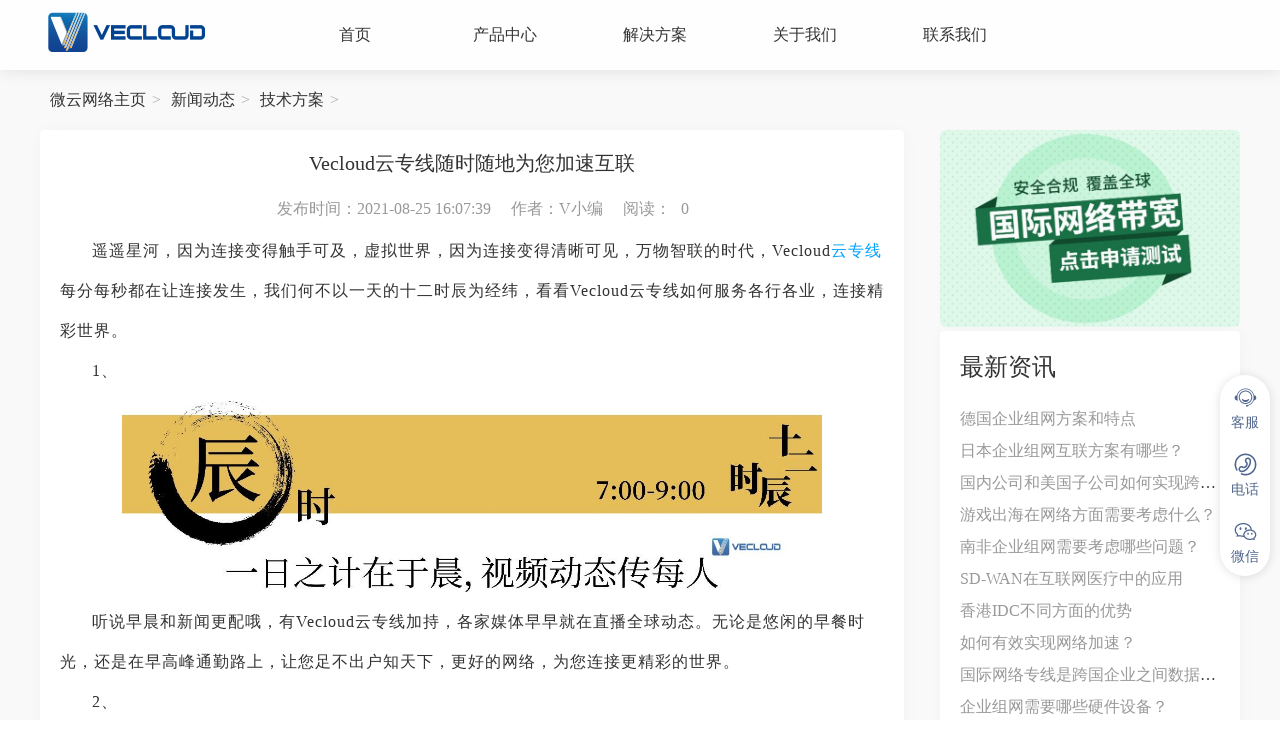

--- FILE ---
content_type: text/html; charset=UTF-8
request_url: http://www.vecloud.com.cn/zhishibaike/350.html
body_size: 7406
content:
<!DOCTYPE html>
<html lang="zh">
<head>
  <meta charset="UTF-8" /> 
  <meta name="renderer" content="webkit" /> 
  <meta name="force-rendering" content="webkit" /> 
  <meta http-equiv="X-UA-Compatible" content="IE=Edge,chrome=1" /> 
  <meta http-equiv="Cache-Control" content="no-transform" /> 
  <meta http-equiv="Cache-Control" content="no-siteapp" />
  <meta name="viewport" content="width=device-width,initial-scale=1.0,user-scalable=yes" />
  <title>Vecloud云专线随时随地为您加速互联-微云网络</title> 
  <meta name="keywords" content="云专线,加速互联"/>
  <meta name="description" content="遥遥星河，因为连接变得触手可及，虚拟世界，因为连接变得清晰可见，万物智联的时代，Vecloud云专线每分每秒都在让连接发生，我们何不以一天的十二时辰为经纬，看看Vecloud云专线"/> 
  <link rel="canonical" href="http://www.vecloud.com.cn/zhishibaike/350.html"/>
  <link rel="stylesheet" href="http://www.vecloud.com.cn/static/vecloud2023/web/css/style.css" />
  <link rel="stylesheet" href="http://www.vecloud.com.cn/static/vecloud2023/web/css/show.css" />
  <link rel="bookmark" href="http://www.vecloud.com.cn/favicon.ico">
  <script type="text/javascript" src="http://www.vecloud.com.cn/static/vecloud2023/web/scripts/jquery-1.11.3.min.js"></script>
  <script type="text/javascript" src="http://www.vecloud.com.cn/static/vecloud2023/web/scripts/nav.js"></script>
  <script type="text/javascript" src="http://www.vecloud.com.cn/static/vecloud2023/web/scripts/gotop.js"></script>
</head>
<body>
<script>
var _hmt = _hmt || [];
(function() {
  var hm = document.createElement("script");
  hm.src = "https://hm.baidu.com/hm.js?1c8c3409f83a38962a8253b4f133a304";
  var s = document.getElementsByTagName("script")[0]; 
  s.parentNode.insertBefore(hm, s);
})();
</script>

<!-53客服--->
<script>(function() {var _53code = document.createElement("script");_53code.src = "https://tb.53kf.com/code/code/606902fe7123b909201cdede15502f4b5/3";var s = document.getElementsByTagName("script")[0]; s.parentNode.insertBefore(_53code, s);})();</script>
<!-53客服--->

<!-51la统计--->
<script charset="UTF-8" id="LA_COLLECT" src="//sdk.51.la/js-sdk-pro.min.js"></script>
<script>LA.init({id:"K1r44qACX0tLPbei",ck:"K1r44qACX0tLPbei"})</script>
<!-51la统计--->

<!--头条推送-->
<script>
(function(){
var el = document.createElement("script");
el.src = "https://lf1-cdn-tos.bytegoofy.com/goofy/ttzz/push.js?4d51431e60447cac55c9d52b73f0aabc0a3071b62b385b76375037e554a9cb8cfd5c4a3974f9cd3eeb674bde712b4782cc4f323247d55c2ed2efd47b7c83521adc648ee828d46e7d3689a9c59fd080f6";
el.id = "ttzz";
var s = document.getElementsByTagName("script")[0];
s.parentNode.insertBefore(el, s);
})(window)
</script>
<!--头条推送-->	<nav>
		<div class="header">
			<div class="logo fl"><a href="http://www.vecloud.com.cn/"><img src="http://www.vecloud.com.cn/static/vecloud2023/web/img/logo.png " alt="微云网络" title="微云网络"></a></div>
			<div class="menu_pc fl">
				<ul>
					<li><a href="http://www.vecloud.com.cn/">首页</a></li>
										<li><a href="http://www.vecloud.com.cn/product/">产品中心</a>
						<div class="group">
							<ol>
																								<li><a href="http://www.vecloud.com.cn/mpls/" title="MPLS专线" target="_blank">MPLS专线</a></li>
																<li><a href="http://www.vecloud.com.cn/sdwan/" title="SD-WAN" target="_blank">SD-WAN</a></li>
																<li><a href="http://www.vecloud.com.cn/dc/" title="云专线" target="_blank">云专线</a></li>
																<li><a href="http://www.vecloud.com.cn/idc/" title="IDC机房" target="_blank">IDC机房</a></li>
								 
					  										</ol>
						</div>
					</li>
										<li><a href="http://www.vecloud.com.cn/solutions/">解决方案</a>
						<div class="group">
							<ol>
																								<li><a href="http://www.vecloud.com.cn/chain/" title="零售连锁" target="_blank">零售连锁</a></li>
																<li><a href="http://www.vecloud.com.cn/manufacture/" title="制造行业" target="_blank">制造行业</a></li>
																<li><a href="http://www.vecloud.com.cn/medical/" title="医疗行业" target="_blank">医疗行业</a></li>
								 
					  										</ol>
						</div>
					</li>
										<li><a href="http://www.vecloud.com.cn/about/">关于我们</a>
						<div class="group">
							<ol>
															</ol>
						</div>
					</li>
										<li><a href="http://www.vecloud.com.cn/contact/">联系我们</a>
						<div class="group">
							<ol>
															</ol>
						</div>
					</li>
									</ul>
			</div>
			<div class="menu_mobile">
				<ul>
					<li><a href="http://www.vecloud.com.cn/">首页</a></li>
										<li><a href="http://www.vecloud.com.cn/product/" title="产品中心">产品中心</a></li>
										<li><a href="http://www.vecloud.com.cn/solutions/" title="解决方案">解决方案</a></li>
										<li><a href="http://www.vecloud.com.cn/about/" title="关于我们">关于我们</a></li>
										<li><a href="http://www.vecloud.com.cn/contact/" title="联系我们">联系我们</a></li>
									</ul>
			</div>
			<button class="leftbtn fr"><span></span><span></span><span></span></button>
		</div>
	</nav>	<div class="content-container pdding4">
		<div class="bread w1200"><ul><li><a href="http://www.vecloud.com.cn/">微云网络主页</a></li><li> <a href="http://www.vecloud.com.cn/news/">新闻动态</a>  </li><li> <a href="http://www.vecloud.com.cn/js/">技术方案</a>  </li></ul></div>
		<div class="w1200">
		    <div class="article pdding4">
		      <div class="article_title">
		        <h1>Vecloud云专线随时随地为您加速互联</h1>
		        <p><span class="span_time">发布时间：2021-08-25 16:07:39</span><span class="span_writer">作者：V小编</span><span class="span_read">阅读：<span class="dr_show_hits_350">0</span><script type="text/javascript">var apiurl="/index.php?s=api&c=module&siteid=1&app=article"; $.ajax({ type: "GET", url:apiurl+"&m=hits&id=350", dataType: "jsonp", success: function(data){ if (data.code) { $(".dr_show_hits_350").html(data.msg); } else { dr_tips(0, data.msg); } } }); </script> </span></p>
		      </div>
		      <div class="article_con">
				<p>遥遥星河，因为连接变得触手可及，虚拟世界，因为连接变得清晰可见，万物智联的时代，Vecloud<a href="https://www.kd010.com/cloudlink/" target="_blank"><a href="https://www.kd010.com/cloudlink/" target="_blank">云专线</a></a>每分每秒都在让连接发生，我们何不以一天的十二时辰为经纬，看看Vecloud云专线如何服务各行各业，连接精彩世界。</p>

<p>1、</p>

<p><img src="/uploads/allimg/2108/1-210R5155355219.jpg" alt="Vecloud云专线随时随地为您加速互联"title="Vecloud云专线随时随地为您加速互联"></p>

<p>听说早晨和新闻更配哦，有Vecloud云专线加持，各家媒体早早就在直播全球动态。无论是悠闲的早餐时光，还是在早高峰通勤路上，让您足不出户知天下，更好的网络，为您连接更精彩的世界。</p>

<p>2、</p>

<p><img src="/uploads/allimg/2108/1-210R515543KU.jpg" alt="Vecloud云专线随时随地为您加速互联"title="Vecloud云专线随时随地为您加速互联"></p>

<p>到达办公室，开启新一天的全球商业PK赛，Vecloud云专线网络传输太给力了，海外公司也能跟国内所有分支机构，以及全球客户畅通无阻地互传资料，<a href="https://www.kd010.com/iepl/" target="_blank"><a href="https://www.kd010.com/iepl/" target="_blank">IEPL</a></a>、<a href="https://www.kd010.com/" target="_blank"><a href="https://www.kd010.com/" target="_blank">IPLC</a></a>，高效、安全、可靠，跨境传送核心机密数据妥妥的，更畅快的传输，为您连接更广阔的世界。</p>

<p>3、</p>

<p><img src="/uploads/allimg/2108/1-210R515544JU.jpg" alt="Vecloud云专线随时随地为您加速互联"title="Vecloud云专线随时随地为您加速互联"></p>

<p>金融市场一秒千亿，任何重要资讯都不能错过，时刻获取全球动态是决策的前提，Vecloud云专线互联网，凭借覆盖全球的骨干网络，为您提供安全优质的网络服务，让您轻松访问全球互联网内容，获取信息SO EASY，更给力的互联网，为您连接更多商机。</p>

<p>4、</p>

<p><img src="/uploads/allimg/2108/1-210R51554553T.jpg" alt="Vecloud云专线随时随地为您加速互联"title="Vecloud云专线随时随地为您加速互联"></p>

<p>下午是约见客户的绝佳时间，如何才能不为琐事缠身，专心发展核心业务呢，Vecloud云专线为您解忧，把信息技术工作交给我们，大大减少您的IT运维工作负担，让您专心致志发展核心业务，既可节流，还能开源，一举两得棒棒哒，更贴心的服务，为您连接更专业的舞台。</p>

<p>5、</p>

<p><img src="/uploads/allimg/2108/1-210R51555033O.jpg" alt="Vecloud云专线随时随地为您加速互联"title="Vecloud云专线随时随地为您加速互联"></p>

<p>下午三时，正是忙碌的时刻，负责Vecloud云专线云服务的每位技术人员，正忙着云数据咨询设计，和软件定制化开发，快速部署、精细运维，只为让每位客户体验安全高效的云服务，更高效的云服务，为您连接更智能的未来。</p>

<p>06、</p>

<p><img src="/uploads/allimg/2108/1-210R5155513314.jpg" alt="Vecloud云专线随时随地为您加速互联"title="Vecloud云专线随时随地为您加速互联"></p>

<p>天黑了，灯便亮了，智慧路灯照亮每个人的回家路，即使在晚高峰，道路也不拥堵，因为Vecloud云专线物联网服务，打造了智慧交通、智慧物流、智慧城市，更智能的物联网，为您连接更美好生活。</p>

<p>7、</p>

<p><img src="/uploads/allimg/2108/1-210R5155521G7.jpg" alt="Vecloud云专线随时随地为您加速互联"title="Vecloud云专线随时随地为您加速互联"></p>

<p>准备下班，不料有大事发生，这波猛料还得跟，Vecloud云专线为您解忧，加速来救场，为您提供页面加速、流媒体加速，文件下载加速、动态加速，一站式全球加速，助力内容出海，瞬间搞定，下班啦~更高效的网络，为您更快连接世界。</p>

<p>8、</p>

<p><img src="/uploads/allimg/2108/1-210R5155531625.jpg" alt="Vecloud云专线随时随地为您加速互联"title="Vecloud云专线随时随地为您加速互联"></p>

<p>跟进业务劳累了一整天，市场瞬息万变，需求随时更替，谁能为公司信息基建出力，Vecloud云专线数据<a href="https://www.kd010.com/jftg/" target="_blank"><a href="https://www.kd010.com/jftg/" target="_blank">机房托管</a></a>，为您提供电信级机房环境，迅速应对不断变化的企业需求，助您提高效率，降低成本，更智能的数据机房，连接更多样化的市场。</p>

<p>9、</p>

<p><img src="/uploads/allimg/2108/1-210R5155543A2.jpg" alt="Vecloud云专线随时随地为您加速互联"title="Vecloud云专线随时随地为您加速互联"></p>

<p>热闹的夜生活刚开始，全球信息也在快速传递，Vecloud云专线 A2P，提供全球行业短信云通信服务，让您通过短信随时与终端用户进行通信，我们用日复一日，夜复一夜的坚守，不断优化Vecloud云专线产品服务，在后台默默提供服务，用智能短信，为您连接更多可能。</p>

<p>10、</p>

<p><img src="/uploads/allimg/2108/1-210R515554c93.jpg" alt="Vecloud云专线随时随地为您加速互联"title="Vecloud云专线随时随地为您加速互联"></p>

<p>夜已深，数据中心人员还忙碌在一线，他们要密切关注监控系统，一旦有异常现象立刻进行紧急处理，不止是他们，Vecloud云专线多项服务也在持续作业中，保障每位客户的利益，更靠谱的数据，为您连接更安全的蓝海。</p>

<p>11、</p>

<p><img src="/uploads/allimg/2108/1-210R5155601N4.jpg" alt="Vecloud云专线随时随地为您加速互联"title="Vecloud云专线随时随地为您加速互联"></p>

<p>夜黑风高，是黑客出没的绝佳时机，Vecloud云专线防DDoS攻击，却不会给黑客任何机会，无论是白天还是深夜，防DDoS攻击24小时在线，及时告警，更严密的守护，为您连接更有保障的未来。</p>

<p>12、</p>

<p><img src="/uploads/allimg/2108/1-210R51556135J.jpg" alt="Vecloud云专线随时随地为您加速互联"title="Vecloud云专线随时随地为您加速互联"></p>

<p>凌晨五点，熟睡中来到梦中的智慧世界，5G、AR、VR、万物智联，世界无比美妙，智慧连接，正在改变世界，万物智联的美好世界不是梦，让智慧连接无处不在，是Vecloud云专线正在铸造的明天。</p>

<p>关于 Vecloud云专线</p>

<p>Vecloud云专线是vecloud的产品服务体系总称，以&ldquo;互联&rdquo;为理念，代表更智能的连接、更卓越的解决方案和更优质的产品体验。Vecloud云专线涵盖网络连接、语音与协同服务、云与数据中心服务、物联网服务、媒体与内容、安全与运营等服务板块，通过覆盖全球的网络资源和创新技术，为您打造专业的全球信息服务解决方案，致力为您的企业打造智慧连接、创造更多价值。一日的十二时辰，也是Vecloud云专线相伴的十二个时辰，金融、媒体、交通......各行各业都能看到Vecloud云专线的服务，12个时辰构成一天，365个一天串成一年，日复一日，Vecloud云专线秉持着&ldquo;智慧连接&rdquo;的理念，为客户、为社会，提供更极致的服务，创造更大的价值，未来，我们将与时俱进，致力成为您信赖的国际信息服务价值创造者，让每行每业的十二时辰，都有Vecloud云专线的服务在旁。Vecloud提供全球网络优化服务、<a href="https://www.kd010.com/mpls/" target="_blank"><a href="https://www.kd010.com/mpls/" target="_blank">MPLS专线</a></a>、<a href="https://www.kd010.com/sdwan/" target="_blank"><a href="https://www.kd010.com/sdwan/" target="_blank">SD-WAN</a></a><a href="https://www.kd010.com/cloudlink/" target="_blank"><a href="https://www.kd010.com/cloudlink/" target="_blank">企业组网</a></a>、<a href="https://www.kd010.com/iplc/" target="_blank"><a href="https://www.kd010.com/iplc/" target="_blank">IPLC专线</a></a>等<a href="https://www.kd010.com/" target="_blank"><a href="https://www.kd010.com/" target="_blank">海外专线</a></a>业务，感兴趣的可以直接联系我们客服咨询。</p>
		      </div>
		      <div class="article_blame">
		      	<p>免责声明：本站发布的内容（图片、视频和文字）以原创、转载和分享为主，文章观点不代表本网站立场，如果涉及侵权请联系站长邮箱：shawn.lee@vecloud.com进行举报，并提供相关证据，一经查实，将立刻删除涉嫌侵权内容。</p>
		      	<p>标题：Vecloud云专线随时随地为您加速互联</p>
		      	<p>TAG标签：<a href="/tags/65.html" target="_blank">云专线</a></p>
		      	<p>地址：http://www.vecloud.com.cn/zhishibaike/350.html</p>
		      </div>
		      <div class="article_page">
		      	上一篇：<a href="http://www.vecloud.com.cn/article/348.html">MPLS标签及格式总结</a>               <br />下一篇：<a href="http://www.vecloud.com.cn/article/351.html">搭乘微云网络海外专线加速企业国际化</a>		      </div>
			  <div class="relevant_read">
					<h2>猜你喜欢</h2>
					<ul>
														<li><a href="http://www.vecloud.com.cn/article/553.html">详细说明云专线接入方案</a></li>
														<li><a href="http://www.vecloud.com.cn/article/413.html">阿里云连接到机房专线多少钱？</a></li>
														<li><a href="http://www.vecloud.com.cn/article/436.html">云专线和互联网专线有什么区别？</a></li>
														<li><a href="http://www.vecloud.com.cn/article/379.html">云专线对企业有什么好处？</a></li>
														<li><a href="http://www.vecloud.com.cn/article/509.html">腾讯云专线，从榜眼到探花</a></li>
														<li><a href="http://www.vecloud.com.cn/article/558.html">介绍阿里云专线高速通道</a></li>
														<li><a href="http://www.vecloud.com.cn/article/503.html">阿里云专线共享连接概述</a></li>
														<li><a href="http://www.vecloud.com.cn/article/407.html">阿里云专线价格表费用标准</a></li>
														<li><a href="http://www.vecloud.com.cn/article/559.html">腾讯云专线国际版计费和定价</a></li>
														<li><a href="http://www.vecloud.com.cn/article/502.html">云专线和传统公网连接有什么区别？</a></li>
												</ul>
			  </div>
			</div>
			<div class="sidebar">
				<div class="widget_image">
									<a href="https://affim.baidu.com/unique_54057653/chat?siteId=20387777&userId=54057653&siteToken=082e1c93d86089cbdc7206a0ceceb7dc"><img src="http://www.vecloud.com.cn/uploadfile/202412/238d35e43dcb8a9.jpg"></a>
									</div>
				<div class="sidebar_con pdding4">
					<h2>最新资讯</h2>
					<ul>
									      		<li><a href="http://www.vecloud.com.cn/article/604.html">德国企业组网方案和特点</a></li>
									      		<li><a href="http://www.vecloud.com.cn/article/603.html">日本企业组网互联方案有哪些？</a></li>
									      		<li><a href="http://www.vecloud.com.cn/article/602.html">国内公司和美国子公司如何实现跨区域企业组网</a></li>
									      		<li><a href="http://www.vecloud.com.cn/article/601.html">游戏出海在网络方面需要考虑什么？</a></li>
									      		<li><a href="http://www.vecloud.com.cn/article/600.html">南非企业组网需要考虑哪些问题？</a></li>
									      		<li><a href="http://www.vecloud.com.cn/article/599.html">SD-WAN在互联网医疗中的应用</a></li>
									      		<li><a href="http://www.vecloud.com.cn/article/598.html">香港IDC不同方面的优势</a></li>
									      		<li><a href="http://www.vecloud.com.cn/article/597.html">如何有效实现网络加速？</a></li>
									      		<li><a href="http://www.vecloud.com.cn/article/596.html">国际网络专线是跨国企业之间数据交换的桥梁</a></li>
									      		<li><a href="http://www.vecloud.com.cn/article/595.html">企业组网需要哪些硬件设备？</a></li>
									      		<li><a href="http://www.vecloud.com.cn/article/594.html">国外AWS与国内数据中心接入</a></li>
									      		<li><a href="http://www.vecloud.com.cn/article/593.html">台湾客户SDWAN企业组网</a></li>
									      		<li><a href="http://www.vecloud.com.cn/article/592.html">Microsoft Teams国际会议专线方案</a></li>
									      		<li><a href="http://www.vecloud.com.cn/article/591.html">MPLS专线特点和应用</a></li>
									      		<li><a href="http://www.vecloud.com.cn/article/590.html">电信国际专线，让全球贸易交流更通畅！</a></li>
											</ul>
				</div>
			</div>
			<div class="clearboth"></div>
		</div>
	</div>
<!-- footer -->
<!-- 点击咨询 -->
<div class="trial">
    <div class="trial-inner">
        <div class="trial-item">
            <div class="img-wrapper">
                <img src="http://www.vecloud.com.cn/static/vecloud2023/web/img/trial1.svg" alt="7x24小时">
            </div>
            <div class="trial-item-text">
                <b>7x24小时</b>
                <p>全天服务支持</p>
            </div>
        </div>
        <div class="trial-item">
            <div class="img-wrapper">
                <img src="http://www.vecloud.com.cn/static/vecloud2023/web/img/trial2.svg" alt="全球可达">
            </div>
            <div class="trial-item-text">
                <b>全球可达</b>
                <p>资源覆盖全球</p>
            </div>
        </div>
        <div class="trial-item">
            <div class="img-wrapper">
                <img src="http://www.vecloud.com.cn/static/vecloud2023/web/img/trial3.svg" alt="在线服务">
            </div>
            <div class="trial-item-text">
                <b>1v1在线服务</b>
                <p>专属优质服务</p>
            </div>
        </div>
        <div class="trial-item">
            <div class="img-wrapper">
                <img src="http://www.vecloud.com.cn/static/vecloud2023/web/img/trial4.svg" alt="安全保障">
            </div>
            <div class="trial-item-text">
                <b>安全保障</b>
                <p>技术全线支持</p>
            </div>
        </div>
    </div>
</div>
<!-- 底部 -->
<footer>
    <div class="footer-wrap">
        <div class="foot-nav">
            <div class="foot-nav-inner">
                <div class="foot-nav-service">
				                    <div class="foot-service-item ">
                        <span class="service-title">产品中心</span>
												                        <a href="http://www.vecloud.com.cn/mpls/" target="_blank">MPLS专线</a>
						                         <a href="http://www.vecloud.com.cn/sdwan/" target="_blank">SD-WAN</a>
						                         <a href="http://www.vecloud.com.cn/dc/" target="_blank"> 云专线</a>
						                         <a href="http://www.vecloud.com.cn/idc/" target="_blank">IDC机房</a>
						  
						                    </div>
					                    <div class="foot-service-item ">
                        <span class="service-title">解决方案</span>
												                        <a href="http://www.vecloud.com.cn/chain/" target="_blank">零售连锁</a>
						                         <a href="http://www.vecloud.com.cn/manufacture/" target="_blank">制造行业</a>
						                         <a href="http://www.vecloud.com.cn/medical/" target="_blank">医疗行业</a>
						  
						                    </div>
					                    <div class="foot-service-item ">
                        <span class="service-title">新闻动态</span>
												                        <a href="http://www.vecloud.com.cn/hy/" target="_blank">行业动态</a>
						                         <a href="http://www.vecloud.com.cn/cj/" target="_blank">常见问题</a>
						                         <a href="http://www.vecloud.com.cn/gs/" target="_blank">公司新闻</a>
						  
						                    </div>
					                    <div class="foot-service-item">
                        <span class="service-title">联系我们</span>
                        <p class="contact-title">服务热线</p>
                        <a class="foot-contact" href="tel:400-028-9798">400-028-9798</a>
                        <p class="contact-title">联系邮箱</p>
                        <a class="foot-contact" href="mailto:sales@vecloud.com">sales@vecloud.com</a>
                    </div>
                </div>
                <div class="foot-nav-about">
                    <img class="foot-logo" src="http://www.vecloud.com.cn/static/vecloud2023/web/img/logo.png">
                    <p class="about-desc">云网及IDC服务提供商，涵盖云专线、SDWAN、IDC租用托管等企业海外专线服务。</p>
                    <div class="about-media">
                        <div class="media-item">
                            <a href="http://www.vecloud.com.cn/static/vecloud2023/web/img/weixin.jpg" target="_blank">
                                <img src="http://www.vecloud.com.cn/static/vecloud2023/web/img/weixin.jpg" alt="Vecloud公众号">
                            </a>
                            <p>Vecloud公众号</p>
                        </div>
                        <div class="media-item">
                            <a href="http://www.vecloud.com.cn/static/vecloud2023/web/img/weixin_video.jpg" target="_blank">
                                <img src="http://www.vecloud.com.cn/static/vecloud2023/web/img/weixin_video.jpg" alt="Vecloud视频号">
                            </a>
                            <p>Vecloud视频号</p>
                        </div>
                        <div class="media-item">
                            <a href="http://www.vecloud.com.cn/static/vecloud2023/web/img/douyin.jpg" target="_blank">
                                <img src="http://www.vecloud.com.cn/static/vecloud2023/web/img/douyin.jpg" alt="Vecloud抖音号">
                            </a>
                            <p>Vecloud抖音号</p>
                        </div>
                    </div>
                </div>
            </div>
        </div>
        <div class="foot-bar">
            <div class="foot-links">
                                                         </div>
            <div class="foot-info">
                <div class="foot-info-top">
                    <span class="copyright">Copyright &copy;  2016-2026&nbsp;微云网络版权所有 </span>
                </div>
                <div class="foot-info-bottom">
                    <a class="foot-info-icp" href="https://beian.miit.gov.cn/" rel="nofollow" target="_blank">沪ICP备2023022366号</a>
                </div>
            </div>
        </div>
    </div>

</footer>













<!-- 悬浮咨询 -->
<div class="kefu">
  <ul>
    <li><a href="https://affim.baidu.com/unique_54057653/chat?siteId=20387777&amp;userId=54057653&amp;siteToken=082e1c93d86089cbdc7206a0ceceb7dc" target="_blank" rel="nofollow"><img src="http://www.vecloud.com.cn/static/vecloud2023/web/img/customer_service.svg"  alt="在线客服"  title="在线客服"><b>客服</b></a></li>
    <li><a href="tel:400-028-9798"><img src="http://www.vecloud.com.cn/static/vecloud2023/web/img/phone.svg"  alt="电话"  title="电话"><b>电话</b><span class="dri_pho"><em><img src="http://www.vecloud.com.cn/static/vecloud2023/web/img/phone.svg"  alt="电话"  title="电话">400-028-9798</em></span></a></li>
	<li><a ><img src="http://www.vecloud.com.cn/static/vecloud2023/web/img//wechat.svg" alt="微信"  title="微信"><b>微信</b><span class="ewm" style="display: none;"><em><img src="https://www.kd010.com/uploadfile/202401/5e01ef94e242.png" alt="微信客服" title="微信客服"></em></span></a></li>
  </ul>
</div>
<div id="gototop" ><img src="http://www.vecloud.com.cn/static/vecloud2023/web/img/gotop.svg" alt="返回顶部" title="返回顶部"></div>
</body>
</html>

--- FILE ---
content_type: text/css
request_url: http://www.vecloud.com.cn/static/vecloud2023/web/css/style.css
body_size: 3821
content:
body,html,div,blockquote,img,label,p,h1,h2,h3,h4,h5,h6,pre,ul,ol,li,dl,dt,dd,form,a,fieldset,input,th,td {
	margin: 0;
	padding: 0;
	border: 0;
	outline: 0
}

body {
	font-size: 16px;
	font-family: "微软雅黑",microsoftyahei;
	color: #333
}

h1,h2,h3,h4,h5,h6{
	font-weight: normal
}

ul,ol,li {
	list-style: none
}
*{
    box-sizing: border-box;
}
a {
	color: #333;
	text-decoration: none
}
a:hover {
	cursor: pointer;
	color: #00A4FF;
}

input {
	outline: 0
}

textarea {
	outline: 0
}

button {
	outline: 0
}
.white {
	background: #FFF
}
.gray{
	background: #F9F9F9; 
}
.fl {
	float: left
}

.fr {
	float: right
}

.clearboth {
	clear: both
}

.w1200 {
	max-width: 1200px;
	width:100%;
	margin: 0 auto;
}
.w33{
	width:33.3%;
}

.widget_image a{
	display:block;
}
.widget_image a img{
	width:100%;
	border-radius:6px;
}
:root {
    --top-z-index: 1000001;
}

@media (min-width: 1200px) {
    :root {
        --grid-margin: max(0.009px, calc((100vw - 1920px) / 2));
        --grid-style1-margin: max(24px, calc((100vw - 1920px) / 2));
        --grid-style2-margin: max(24px, calc((100vw - 1920px) / 2));
        --grid-style3-margin: max(20px, calc((100vw - 1920px) / 2));
    }
}

@media (min-width: 1500px) {
    :root {
        --grid-margin: max(0.009px, calc((100vw - 1920px) / 2));
        --grid-style1-margin: max(24px, calc((100vw - 1920px) / 2));
        --grid-style2-margin: max(30px, calc((100vw - 1920px) / 2));
        --grid-style3-margin: max(40px, calc((100vw - 1920px) / 2));
    }
}

@media (min-width: 1660px) {
    :root {
        --grid-margin: max(0.009px, calc((100vw - 1920px) / 2));
        --grid-style1-margin: max(48px, calc((100vw - 1920px) / 2));
        --grid-style2-margin: max(100px, calc((100vw - 1920px) / 2));
        --grid-style3-margin: max(120px, calc((100vw - 1920px) / 2));
    }
}

@media (min-width: 1900px) {
    :root {
        --grid-margin: max(0.009px, calc((100vw - 1920px) / 2));
        --grid-style1-margin: max(48px, calc((100vw - 1920px) / 2));
        --grid-style2-margin: max(120px, calc((100vw - 1920px) / 2));
        --grid-style3-margin: max(240px, calc((100vw - 1920px) / 2));
    }
}
body {
	overflow-x: hidden
}

nav{
	position: fixed;
	width: 100%;
	top:0px;
	background-color: hsla(0,0%,100%,.8);
    backdrop-filter: blur(4px);
    -webkit-backdrop-filter: blur(4px);
	z-index: 10000;
	box-shadow: 1px 1px 16px rgba(0,0,0,.1);
}
.img-fluid {
    max-width: 100%;
    height: auto;
}
.header{
	max-width: 1200px;
	width:100%;
	height: 70px;
	margin:0 auto;
}

.header .logo,.header .menu_pc,.header .phone{
	display:-webkit-box;
	display:-ms-flexbox;
	display:flex-box;
	display:flex;
	-webkit-box-align:center;
	-ms-flex-align:center;
	align-items:center;
	-webkit-box-pack:center;
	-ms-flex-pack:center;
	justify-content:center;
	text-align:center;
	height: 100%;
}
.header .logo{
	position: relative;
	z-index: 1000;
}
.header .logo a{
	display: block;
	height: 100%;
}
.header .logo a img{
	max-height: 100%;
}
.header .menu_pc{
	margin-left: 70px;
}
.header .menu_pc ul>li{
	float: left;
	width: 150px;
	line-height: 70px;
	position: relative;
}
.header .menu_pc ul .group{
	display: none; 
	background:none;
	position: absolute;
	z-index: 1;
	top:70px;
}
.header .menu_pc ul ol{
	background:#fff;
	border-radius: 4px;
	box-shadow: 1px 1px 15px rgba(0,0,0,.2)
}
.header .menu_pc ul ol li{
	line-height: 250%;
	width: 150px;
	padding:0 10px;
	white-space:nowrap;
}
.header .menu_pc ul ol li:first-child{
	padding-top: 20px;
}
.header .menu_pc ul ol li:last-child{
	padding-bottom: 20px;
}
.header .menu_mobile{
	display:none;
	position:absolute;
	top:60px;
	width: 100%;
	z-index: 1;
}
.header .menu_mobile ul li{
	width: 100%;
	padding:0 3%;
	display: block;
	background:#fff;
	line-height: 250%;
}
.header .menu_mobile ul .group{
	width: 100%;
	background:#fff;
	display: none;
}
.header .leftbtn {
	display:none;
    background: none;
    height: 100%;
    outline: 0;
    border: 0;
    cursor: pointer;
    position: relative;
    z-index: 500;
}
.header .leftbtn span{
	width: 1.6rem;
    height: 2px;
    background: #00A4FF;
    display: block;
    margin-top:5px;
}
.header .phone img{
	width:25px;
}
.header .phone  strong{
	font-size: 1.5rem;
	color: #00A4FF;
	font-style: normal;
}
.consult_bg{
    background: url(../img/bfourbg.png) #006AFE center center;
    background-size: auto 100%;
}
.consult{
    color: #FFF;
}
.consult ul{
    list-style: none;
}
.consult ul li{
    width: 23%;
    float: left;
    padding: 20px 1%;
}
.consult ul dl{
}
.consult ul dl dt{
    width: 58px;
    height: 58px;
    background: #FFF;
    border-radius: 50%;
    float: left;
    display: flex;
    flex-direction: row;
    flex-wrap: nowrap;
    justify-content: center;
    align-items: center;
}
.consult ul dl dd{
    padding-left: 16px;
    float: left;
}
.consult ul dl b{
    display: block;
    margin-bottom: 4px;
    font-style: normal;
    font-weight: 900;
    font-size: 18px;
    line-height: 25px;
}
.consult ul dl p{
    font-size: 14px;
    line-height: 20px;
}


.trial {
        width: 100%;
        height: 82px;
        background: #FBFBFB;
    }
    
    .trial .trial-inner {
        height: 100%;
        width: calc(100% - var(--grid-style1-margin) * 2);
        margin: 0 auto;
        border-bottom: 1px solid #EDEDED;
        display: flex;
        flex-direction: row;
        flex-wrap: nowrap;
        justify-content: space-between;
        align-items: center;
    }
    
    .trial .trial-inner .trial-item {
        width: 24%;
        height: 100%;
        margin: 0;
        padding: 0 16px;
        display: flex;
        justify-content: flex-start;
        align-items: center;
        box-sizing: border-box;
    }
    
    .trial .trial-inner .trial-item .img-wrapper {
        height: 50px;
        width: 50px;
        display: flex;
        justify-content: center;
        align-items: center;
    }
    
    .trial .trial-inner .trial-item .trial-item-text {
        margin-left: 30px;
        height: 50px;
        display: flex;
        flex-direction: column;
        justify-content: center;
        align-items: flex-start;
    }
    
    .trial .trial-inner .trial-item .trial-item-text b {
        font-size: 16px;
        font-weight: 400;
        color: #333333;
    }
    
    .trial .trial-inner .trial-item .trial-item-text p {
        margin-top: 4px;
        font-size: 14px;
        font-weight: 400;
        color: #787878;
    }

@media (max-width: 768px){
    .trial {
    width: 100%;
    height: auto;
    background: #FBFBFB;
}

.trial .trial-inner {
    width: calc(100% - var(--grid-style1-margin) * 2);
    margin: 0 auto;
    border-bottom: 1px solid #EDEDED;
    display: flex;
    flex-direction: row;
    flex-wrap: wrap;
    justify-content: flex-start;
    align-items: center;
}

.trial .trial-inner .trial-item {
    width: 50%;
    padding: 0 16px;
    margin: 10px 0;
    display: flex;
    justify-content: flex-start;
    align-items: center;
    box-sizing: border-box;
}

.trial .trial-inner .trial-item .img-wrapper {
    height: 40px;
    width: 40px;
    display: flex;
    justify-content: center;
    align-items: center;
}

.trial .trial-inner .trial-item .img-wrapper img {
    height: 40px;
    width: 40px;
}

.trial .trial-inner .trial-item .trial-item-text {
    margin-left: 10px;
    display: flex;
    flex-direction: column;
    justify-content: center;
    align-items: flex-start;
}

.trial .trial-inner .trial-item .trial-item-text b {
    font-size: 14px;
    font-weight: 400;
    color: #333333;
}

.trial .trial-inner .trial-item .trial-item-text p {
    margin-top: 4px;
    font-size: 12px;
    font-weight: 400;
    color: #787878;
}
}


/*新版*/


    footer {
        padding-bottom: 40px;
        width: 100%;
    }
    
    footer .footer-wrap {
        width: calc(100% - var(--grid-style1-margin) * 2);
        margin-left: auto;
        margin-right: auto;
    }
    
    footer .footer-wrap .foot-nav {
        width: 100%;
    }
    
    footer .footer-wrap .foot-nav .foot-nav-inner {
        width: 100%;
        padding-top: 38px;
        padding-bottom: 38px;
        display: flex;
        flex-wrap: nowrap;
        justify-content: space-between;
        align-items: flex-start;
        border-bottom: 1px solid #EDEDED;
    }
    
    footer .footer-wrap .foot-nav .foot-nav-inner .foot-nav-service {
        width: 66.7%;
        padding: 0;
        display: flex;
        flex-wrap: nowrap;
        justify-content: space-between;
        align-items: flex-start;
        border-right: 1px solid #EDEDED;
    }
    
    footer .footer-wrap .foot-nav .foot-nav-service .foot-service-item {
        width: 20%;
        margin-bottom: 0;
        display: flex;
        flex-direction: column;
        justify-content: flex-start;
        align-items: flex-start;
    }

    footer .footer-wrap .foot-nav .foot-nav-service .service-title {
        color: #333;
        font-family: Microsoft YaHei;
        font-size: 14px;
        font-weight: bolder;
        margin-bottom: 31px;
    }
    
    footer .footer-wrap .foot-nav .foot-nav-service .foot-service-item a {
        color: #666;
        font-family: Microsoft YaHei;
        font-size: 14px;
        height: 40px;
        line-height: 22px;
        cursor: pointer;
    }
    
    footer .footer-wrap .foot-nav .foot-nav-service .foot-service-item a:hover {
        color: #00a4ff;
        text-decoration: none;
    }
    
    footer .footer-wrap .foot-nav .foot-nav-service .foot-service-item p {
        margin-bottom: 0;
        color: #666;
        font-family: Microsoft YaHei;
        font-size: 14px;
        height: 40px;
        line-height: 22px;
        cursor: default;
    }
    
    footer .footer-wrap .foot-nav .foot-nav-service .foot-service-item .foot-contact {
        font-size: 20px;
    }
    
    footer .footer-wrap .foot-nav .foot-nav-inner .foot-nav-about {
        width: 33.3%;
        padding-left: 120px;
        padding-right: 90px;
        line-height: 22px;
        display: flex;
        flex-direction: column;
        justify-content: flex-start;
        align-items: flex-start;
    }
    
    footer .footer-wrap .foot-nav .foot-nav-inner .foot-nav-about .foot-logo {
        width: 100px;
        height: auto;
    }
    
    footer .footer-wrap .foot-nav .foot-nav-inner .foot-nav-about .about-desc {
        width: 100%;
        margin: 10px 0;
        font-size: 14px;
        color: #666;
        line-height: 20px;
    }
    
    footer .footer-wrap .foot-nav .foot-nav-inner .foot-nav-about .about-media {
        display: flex;
        justify-content: flex-start;
        margin-bottom: 10px;
    }
    
    footer .footer-wrap .foot-nav .foot-nav-inner .foot-nav-about .about-media .media-item {
        margin-right: 25px;
    }
    
    footer .footer-wrap .foot-nav .foot-nav-inner .foot-nav-about .about-media .media-item:last-child {
        margin-right: 0;
    }
    
    footer .footer-wrap .foot-nav .foot-nav-inner .foot-nav-about .about-media .media-item a {
        display: block;
        width: 80px;
        height: 80px;
        padding: 2px;
        background: #fff;
    }
    
    footer .footer-wrap .foot-nav .foot-nav-inner .foot-nav-about .about-media .media-item img {
        width: 76px;
        height: 76px;
    }
    
    footer .footer-wrap .foot-nav .foot-nav-inner .foot-nav-about .about-media .media-item p {
        font-size: 12px;
        color: #787878;
        line-height: 20px;
        margin-bottom: 0;
        text-align: center;
    }
    
    footer .footer-wrap .foot-nav .foot-nav-inner .foot-nav-about .foot-contact-btn {
        background: #00a4ff;
        color: #fff;
        font-size: 14px;
        padding: 8px 62px;
    }
    
    footer .footer-wrap .foot-bar {
        width: 100%;
        display: flex;
        flex-direction: column;
        justify-content: flex-start;
        align-items: flex-start;
    }
    
    footer .footer-wrap .foot-bar .foot-links {
        margin: 22px 0;
        padding: 0;
        display:block;
		color:#989898;
    }
    
    footer .footer-wrap .foot-bar .foot-links a {
        display: inline-block;
        font-size: 14px;
        color: #989898;
        margin-right: 14px;
        line-height: 22px;
    }
    
    footer .footer-wrap .foot-bar .foot-links a:hover {
        color: #00a4ff;
        text-decoration: none;
    }
    
    footer .footer-wrap .foot-bar .foot-links a:last-child {
        margin-right: 0;
    }
    
    footer .footer-wrap .foot-bar .foot-info {
        padding: 0;
        font-size: 14px;
        color: #666;
    }
    
    footer .footer-wrap .foot-bar .foot-info .foot-info-bottom,
    footer .footer-wrap .foot-bar .foot-info .foot-info-top {
        margin: 4px 0;
    }
    
    footer .footer-wrap .foot-bar .foot-info .foot-info-top span {
        display: inline-block;
        line-height: 26px;
    }
    
    footer .footer-wrap .foot-bar .foot-info .foot-info-top .copyright {
        display: inline-block;
        margin-right: 20px;
    }
    
    footer .footer-wrap .foot-bar .foot-info .foot-info-bottom {
        display: flex;
        justify-content: flex-start;
    }
    
    footer .footer-wrap .foot-bar .foot-info .foot-info-bottom a {
        display: inline-block;
        color: #666;
    }
    
    footer .footer-wrap .foot-bar .foot-info .foot-info-bottom a:hover {
        text-decoration: none;
        color: #00a4ff;
    }
    
    footer .footer-wrap .foot-bar .foot-info .foot-info-bottom .foot-info-icp {
        margin-top: 0;
        margin-right: 20px;
    }
    
    footer .footer-wrap .foot-bar .foot-info .foot-info-bottom .foot-info-ga {
        display: flex;
        justify-content: flex-start;
        align-items: center;
    }


@media (max-width: 768px){
  footer {
    padding-bottom: 40px;
    width: 100%;
}

footer .footer-wrap {
    width: calc(100% - var(--grid-style1-margin) * 2);
    margin-left: auto;
    margin-right: auto;
}

footer .footer-wrap .foot-nav {
    width: 100%;
}

footer .footer-wrap .foot-nav .foot-nav-inner {
    width: 100%;
    padding-top: 38px;
    padding-bottom: 38px;
    display: flex;
    flex-wrap: wrap;
    justify-content: center;
    align-items: flex-start;
    border-bottom: 1px solid #EDEDED;
}

footer .footer-wrap .foot-nav .foot-nav-inner .foot-nav-service {
    width: 100%;
    padding-left: 20px;
    display: flex;
    flex-wrap: wrap;
    justify-content: flex-start;
    align-items: flex-start;
    border-right: 1px solid #EDEDED;
}

    footer .footer-wrap .foot-nav .foot-nav-service .foot-service-item:nth-child(4) {
        width: 100%;
    }
footer .footer-wrap .foot-nav .foot-nav-service .foot-service-item {
    margin-bottom: 20px;
    display: flex;
    flex-direction: column;
    justify-content: space-between;
    align-items: flex-start;
}

footer .footer-wrap .foot-nav .foot-nav-service .service-title {
    color: #333;
    font-family: Microsoft YaHei;
    font-size: 14px;
    font-weight: bolder;
    margin-bottom: 20px;
}

footer .footer-wrap .foot-nav .foot-nav-service .foot-service-item a {
    color: #666;
    font-family: Microsoft YaHei;
    font-size: 14px;
    height: 36px;
    line-height: 22px;
    cursor: pointer;
}

footer .footer-wrap .foot-nav .foot-nav-service .foot-service-item a:hover {
    color: #00a4ff;
    text-decoration: none;
}

footer .footer-wrap .foot-nav .foot-nav-service .foot-service-item p {
    margin-bottom: 0;
    color: #666;
    font-family: Microsoft YaHei;
    font-size: 14px;
    height: 40px;
    line-height: 22px;
    cursor: default;
}

footer .footer-wrap .foot-nav .foot-nav-service .foot-service-item .foot-contact {
    font-size: 20px;
}

footer .footer-wrap .foot-nav .foot-nav-inner .foot-nav-about {
    width: 100%;
    padding-left: 20px;
    padding-right: 20px;
    line-height: 22px;
    display: flex;
    flex-direction: column;
    justify-content: flex-start;
    align-items: flex-start;
}

footer .footer-wrap .foot-nav .foot-nav-inner .foot-nav-about .foot-logo {
    width: 80px;
    height: auto;
}

footer .footer-wrap .foot-nav .foot-nav-inner .foot-nav-about .about-desc {
    width: 100%;
    margin: 10px 0;
    font-size: 14px;
    color: #666;
    line-height: 20px;
}

footer .footer-wrap .foot-nav .foot-nav-inner .foot-nav-about .about-media {
    display: flex;
    justify-content: flex-start;
    margin-bottom: 10px;
}

footer .footer-wrap .foot-nav .foot-nav-inner .foot-nav-about .about-media .media-item {
    margin-right: 25px;
}

footer .footer-wrap .foot-nav .foot-nav-inner .foot-nav-about .about-media .media-item:last-child {
    margin-right: 0;
}

footer .footer-wrap .foot-nav .foot-nav-inner .foot-nav-about .about-media .media-item a {
    display: block;
    width: 80px;
    height: 80px;
    padding: 2px;
    background: #fff;
}

footer .footer-wrap .foot-nav .foot-nav-inner .foot-nav-about .about-media .media-item img {
    width: 76px;
    height: 76px;
}

footer .footer-wrap .foot-nav .foot-nav-inner .foot-nav-about .about-media .media-item p {
    font-size: 12px;
    color: #787878;
    line-height: 20px;
    margin-bottom: 0;
    text-align: center;
}

footer .footer-wrap .foot-nav .foot-nav-inner .foot-nav-about .foot-contact-btn {
    background: #00a4ff;
    color: #fff;
    font-size: 14px;
    padding: 8px 62px;
}

footer .footer-wrap .foot-bar {
    width: 100%;
    display: flex;
    flex-direction: column;
    justify-content: flex-start;
    align-items: flex-start;
}

footer .footer-wrap .foot-bar .foot-links {
    margin: 22px 0;
    padding: 0 20px;
    display:none;
}

footer .footer-wrap .foot-bar .foot-links a {
    display: inline-block;
    font-size: 12px;
    color: #989898;
    margin-right: 14px;
    line-height: 26px;
}

footer .footer-wrap .foot-bar .foot-links a:hover {
    color: #00a4ff;
    text-decoration: none;
}

footer .footer-wrap .foot-bar .foot-links a:last-child {
    margin-right: 0;
}

footer .footer-wrap .foot-bar .foot-info {
    padding: 0 20px;
    font-size: 12px;
    color: #666;
}

footer .footer-wrap .foot-bar .foot-info .foot-info-bottom,
footer .footer-wrap .foot-bar .foot-info .foot-info-top {
    margin: 4px 0;
}

footer .footer-wrap .foot-bar .foot-info .foot-info-top span {
    display: block;
    line-height: 26px;
}

footer .footer-wrap .foot-bar .foot-info .foot-info-top .copyright {
    display: inline-block;
}

footer .footer-wrap .foot-bar .foot-info .foot-info-bottom a {
    display: block;
    color: #666;
    line-height: 26px;
}

footer .footer-wrap .foot-bar .foot-info .foot-info-bottom a:hover {
    text-decoration: none;
    color: #00a4ff;
}

footer .footer-wrap .foot-bar .foot-info .foot-info-bottom .foot-info-icp {
    margin-top: 6px;
    line-height: 26px;
}

footer .footer-wrap .foot-bar .foot-info .foot-info-bottom .foot-info-ga {
    display: flex;
    justify-content: flex-start;
    align-items: center;
}  
}

/*新版end*/
/*右侧浮动*/
.kefu{
	display:block;
	position: fixed;
	bottom: 20%;
	right: 10px;
	z-index: 100009;
}
.kefu ul {
	background: #FFF;
	border-radius:30px;
	font-size:14px;
	color:rgba(37, 64, 110, 0.8) ;
	padding:10px;
	-webkit-box-shadow: 0px 1px 8px 1px rgba(0, 0, 0, 0.1) ;
    box-shadow: 0px 1px 8px 1px rgba(0, 0, 0, 0.1) ;
}
.kefu ul li{
    margin-bottom: 20px;
    position: relative;
	text-align:center;

}
.kefu ul li:last-child{
	margin-bottom: 0;
}
.kefu ul li a{
	display: block;
	width:30px;
	color:rgba(37, 64, 110, 0.8) ;
    overflow: hidden;	
}
.kefu ul li img{
	width: 25px;
	opacity:.8;
}
.kefu ul li b{
	font-weight:normal;
}
.kefu li span{
	width: 166px;
    right: 35px;
    padding-right: 15px;
    top: 0;
    height: 35px;
    line-height: 35px;
    background: none;
    text-align: center;
    position: absolute;
    font-size: 22px;
    font-weight: bold;
    display: none;
}
.kefu li span em{
	font-style:normal;
	display: block;
    background: #fff;
    border-radius:6px;
    box-shadow: 0px 4px 10px 2px rgba(0,0,0,.2);
}
.kefu li .ewm {
    height: 166px;
    border-radius:6px;
}
.kefu li .ewm em img{
	display: block;
    width: 100%;
    border-radius:6px;
	opacity:1;
}
.kefu li .dri_pho{
	width: 220px;
}
.kefu li .dri_pho em{
	border-radius:6px;
	display: -webkit-box;
    display: -ms-flexbox;
    display: flex-box;
    display: flex;
    -webkit-box-align: center;
    -ms-flex-align: center;
    align-items: center;
    -webkit-box-pack: center;
    -ms-flex-pack: center;
    justify-content: center;
    text-align: center;
    height: 100%;
    padding:10px 0;
}
#gototop {
    display: block;
    position: fixed;
    bottom: 20px;
    right: 10px;
    z-index: 100009;
    opacity: .9;
    background: #FFF;
    overflow: hidden;
    border-radius: 4px;
    padding: 5px 5px 0 5px;
    box-shadow: 1px 1px 10px rgb(0 0 0 / 20%);
    cursor: pointer;
}
#gototop img {
    width: 25px;
}
.bread{
	line-height: 60px;
    height: 60px;
}
.bread li {
    display: inline-block;
    padding: 0 15px 0 10px;
    position: relative;
}
.bread li::after {
    content: ">";
    position: absolute;
    right: 0px;
    color: rgb(170, 170, 170);
}
.typename {
    width: 100%;
    text-align: center;
}
.typename h2 {
    font-size: 26px;
    line-height: 200%;
    font-weight: 600;
    position: relative;
    z-index: 6;
}
.typename p {
    color: #999;
    padding-bottom: 20px;
}
::selection {
	background-color: #00A4FF;
	color: #FFF
}

::-moz-selection {
	background-color: #00A4FF;
	color: #FFF
}
/*平板*/
@media (max-width: 1024px){
.header{
	width: 100%;
	height: 60px;
	background:#fff;
	box-shadow: 1px 1px 16px rgba(0,0,0,.1);
}
.header .menu_pc,.header_top ,.header .phone,.footer .friendlink{
	display: none !important;
}
.header .logo{
	width: auto;
}
.header .menu_mobile{
	position:absolute;
	top:60px;
	width: 100%;
	z-index: 1;
}
.header .leftbtn {
	display: block;
}
.pdding4{
	width: 100% !important;
	padding-left: 4% !important;
	padding-right: 4% !important;
}
/*手机*/
@media (max-width: 768px){
.footer .container dl{
	width: 50%;
	margin-top:20px;
}
.sidebar{
	margin-top: 20px;
}
.footer .container dl:nth-child(2),.footer .container dl:nth-child(3){
	display: none !important;
}
.consult ul li {
    width: 80%;
    padding-left: 8%;
}
.typename h2 {
    font-size: 22px;
}
}

--- FILE ---
content_type: text/css
request_url: http://www.vecloud.com.cn/static/vecloud2023/web/css/show.css
body_size: 1064
content:
.content-container{
    background:#F9F9F9;
    padding-top: 70px;
}
.article{
    background:#fff;
    width: 72%;
    padding:20px;
    margin-bottom: 20px;
    float: left;
    border-radius: 4px;
    box-shadow: 1px 1px 16px rgba(0,0,0,3%);
}
.article h1{
    font-size: 20px;
    text-align: center;
    margin-bottom: 20px;
}
.article .article_title p{
    color: #999;
    text-align: center;
    line-height: 150%;
    text-indent:2rem;
    margin-bottom: 10px;
}
.article .article_title p span{
    margin: 0 10px;
}
.article .article_con h2{
    font-size:18px;
    font-weight: bold;
    text-indent: 36px;
    line-height: 250%;
}
.article .article_con p{
    line-height: 250%;
    letter-spacing: 1px;
    font-size: 16px;
    text-indent: 32px;
}
.article .article_con img{
    max-width: 700px;
    width: 100%;
    display: block;
    margin: 0 auto;
    padding: 10px 0;
}
.article .article_con  a{
    color:#00A4FF;
}
.article .article_blame{
    padding: 15px;
    margin-bottom: 20px;
    color: #9EA7B3;
    font-size: 12px;
    background:#f9f9f9;
}
.article .article_blame p{
    line-height: 200%;
}
.article .article_blame a{
    padding:1px 3px;
    border: 1px solid #DBE1E8;
    color: #9EA7B3;
    margin-right: 4px;
}
.article .article_blame a:hover{
    border: 1px solid #00A4FF;
    color: #00A4FF;
}
.article .article_page{
    padding: 20px 0;
    border-top: 1px dotted #DBDBDB;
    font-size: 14px;
    line-height: 200%;
    color: #00A4FF;
}
.article .article_page a{
    color: #00A4FF;
}
.article .article_page a:hover{
    text-decoration:underline;
}
.relevant_read{
    background:#fff;
    border-radius: 4px;
    margin-bottom: 20px;
}
.relevant_read h2{
	margin-bottom: 20px;
}
.relevant_read ul li{
	width:48.5%;
	float:left;
	margin-right:3%;
	overflow: hidden;
    text-overflow: ellipsis;
    white-space: nowrap;
}
.relevant_read ul li:nth-child(2n){
	margin-right:0;
}
.relevant_read ul li a{
	line-height: 200%;
    color: rgb(153, 153, 153);
}
/*侧边*/
.sidebar {
    float: right;
    width: 25%;
}
.sidebar .sidebar_con{
    padding:20px;
    background:#fff;
    border-radius: 4px;
    margin-bottom: 20px;
    box-shadow: 1px 1px 16px rgba(0,0,0,3%);
}
.sidebar .sidebar_con h2{
    margin-bottom: 20px;
}
.sidebar .sidebar_con ul li{
    overflow: hidden;
    text-overflow: ellipsis;
    white-space: nowrap;
}
.sidebar .sidebar_con ul a{
    line-height: 200%;
    color: rgb(153, 153, 153);
}
.sidebar .sidebar_con ul a:hover{
    color: #00A4FF;
}
.sidebar .sidebar_bestseller li{
	height:160px;
	margin-bottom:20px;
	text-align:left;
	
	position:relative;
	background-size: cover;
    background-repeat: no-repeat;
	border-radius:4px;
}
.sidebar .sidebar_bestseller li a{
	display:block;	
	width:100%;
	height:100%;
	line-height: 100%;
}
.sidebar .sidebar_bestseller li b{
	display:block;
    margin-left: 32px;
	padding-top:50px;
	color:#fff;
	font-size:24px;
}
.sidebar .sidebar_bestseller li i{
	display:inline-block;
    padding:5px;
    margin-left: 32px;
	font-style:normal;
	color:#fff;
	font-size:16px;
    border: 1px solid #fff;
    border-radius: 4px;
    text-align: center;

}
.sidebar .sidebar_tag ul li {
    display: inline;
    padding-right: 10px;
}
.sidebar .sidebar_contact li{
    position: relative;
    padding-left: 22px;
}
.sidebar .sidebar_contact img{
    position: absolute;
    top: 50%;
    margin-top: -10px;
    margin-left: -22px;
}
/*平板*/
@media (max-width: 1024px){
.content-container{
    padding-top: 60px;
    position: relative;
}
.relevant_read ul li{
	width:100%;
	margin-right:0;
}
.sidebar {
    width: 100%;
}
}
/*手机*/
@media (max-width: 768px){
.article .article_title p .span_time{
   display: block;
}
}

--- FILE ---
content_type: image/svg+xml
request_url: http://www.vecloud.com.cn/static/vecloud2023/web/img/trial2.svg
body_size: 3550
content:
<?xml version="1.0" standalone="no"?><!DOCTYPE svg PUBLIC "-//W3C//DTD SVG 1.1//EN" "http://www.w3.org/Graphics/SVG/1.1/DTD/svg11.dtd"><svg t="1716859856865" class="icon" viewBox="0 0 1024 1024" version="1.1" xmlns="http://www.w3.org/2000/svg" p-id="2888" xmlns:xlink="http://www.w3.org/1999/xlink" width="50" height="50"><path d="M500.736 85.333333c229.76 0 416 186.24 416 416S730.496 917.333333 500.736 917.333333s-416-186.24-416-416S270.976 85.333333 500.736 85.333333z m172.565333 109.12l0.234667-0.490666c-3.050667 6.826667-6.101333 13.44-9.216 19.84l-6.229333 12.522666c-34.496 67.2-72.96 107.221333-125.226667 107.221334-13.525333 0-22.314667 0.618667-28.352 1.941333l-3.818667 0.896c-0.085333 0-0.128-0.021333-0.128-0.064l-0.128 0.256a14.805333 14.805333 0 0 0-0.32 5.610667l0.426667 3.797333 0.832 4.736 1.237333 5.696 0.810667 3.2 2.005333 7.125333c0.362667 1.28 0.768 2.581333 1.194667 3.946667l2.858667 8.64c1.066667 3.050667 2.197333 6.272 3.477333 9.664 20.053333 53.546667 6.997333 106.112-29.098667 134.997333-39.317333 31.466667-92.629333 21.973333-112.277333-27.925333l-6.037333-15.146667-5.162667-12.544-3.050667-7.061333-3.434666-7.466667-3.114667-6.058666-1.173333-2.069334-2.261334-3.605333c-4.053333-5.909333-7.68-8.362667-12.16-9.322667l-3.178666-0.448-3.541334-0.106666-17.130666 0.213333-10.816-0.064c-23.893333-0.448-38.933333-3.712-53.248-14.634667-24.106667-18.410667-26.773333-47.616-12.992-83.072l1.92-4.650666c10.090667-23.872 8.832-40.661333-4.714667-55.402667A350.442667 350.442667 0 0 0 148.736 501.333333c0 194.410667 157.610667 352 352 352 31.424 0 61.866667-4.117333 90.837333-11.84 4.693333-27.861333-6.037333-50.026667-33.728-70.570666l-4.010666-2.88c-84.138667-58.56-87.893333-151.402667-22.592-191.146667 50.688-30.869333 105.6-31.488 146.432 8.597333l3.776 3.882667c8.106667 8.64 13.013333 12.074667 16.789333 13.162667l1.962667 0.426666 2.453333 0.128 2.24-0.085333 4.970667-0.533333 11.242666-1.514667c7.701333-1.088 13.546667-1.770667 20.096-2.218667 38.08-2.666667 62.933333 12.16 80.853334 46.506667a350.570667 350.570667 0 0 0 30.677333-143.914667c0-131.712-72.32-246.506667-179.434667-306.88z m-108.8 437.12c-22.869333 13.930667-22.186667 48.341333 21.674667 80.917334l4.224 3.029333c39.829333 27.733333 62.016 62.421333 65.706667 101.76a353.173333 353.173333 0 0 0 123.669333-101.333333l-1.066667-4.394667-2.346666-8.746667-1.130667-3.946666-2.218667-7.189334-1.109333-3.242666-2.176-5.781334c-6.933333-16.896-13.866667-20.778667-24.064-20.053333l-5.76 0.490667-6.272 0.746666-15.893333 2.176-7.68 0.853334-6.186667 0.384a61.546667 61.546667 0 0 1-8.533333-0.341334l-5.696-0.810666-1.258667-0.213334c-19.242667-3.392-35.925333-13.845333-53.653333-32.768-17.706667-18.922667-41.429333-19.072-70.208-1.557333zM500.757333 149.333333c-84.992 0-162.965333 30.122667-223.786666 80.298667 30.869333 32.362667 37.973333 74.112 20.309333 120.021333l-2.133333 5.312a91.285333 91.285333 0 0 0-4.074667 11.456l-0.341333 1.28 5.226666 0.426667 4.416 0.213333 2.496 0.042667h12.778667l12.842667-0.149333c38.101333 0 57.706667 11.370667 77.717333 48.256l4.309333 8.298666 4.352 9.109334 4.458667 9.941333 4.586667 10.837333 7.253333 17.941334c2.773333 7.082667 5.098667 7.509333 12.714667 1.408 13.973333-11.178667 19.733333-34.346667 9.173333-62.570667-19.818667-52.864-22.741333-88.042667-3.648-113.621333 15.658667-20.970667 36.437333-27.178667 72.256-28.138667l11.2-0.149333c23.488 0 54.101333-39.68 82.026667-101.269334A350.997333 350.997333 0 0 0 500.736 149.333333z" fill="#00A4FF" p-id="2889"></path></svg>

--- FILE ---
content_type: application/javascript
request_url: http://www.vecloud.com.cn/static/vecloud2023/web/scripts/nav.js
body_size: 196
content:
$(function(){
    $('.header .menu_pc ul li').mousemove(function(){
      $(this).children('.group').css('display','block')
      })
      $('.header .menu_pc ul li').mouseout(function(){
      $(this).children('.group').css('display','none')
      })
})
$(function(){
	 $('.header .leftbtn').click(function(){
      $('.header .menu_mobile').slideToggle(300);
      })
    $('.header .menu_mobile ul li').click(function(){
      $(this).children('.group').slideToggle(300);
      })
})

--- FILE ---
content_type: application/javascript
request_url: http://www.vecloud.com.cn/static/vecloud2023/web/scripts/gotop.js
body_size: 317
content:
  $(function(){
       $('#gototop').hide();       
       $(window).scroll(function(){
           if($(this).scrollTop() > 150){
               $('#gototop').fadeIn();
           }else{
               $('#gototop').fadeOut();
           }
       });
       $('#gototop').click(function(){
           $('html ,body').animate({scrollTop: 0}, 300);
           return false;
       });       
   });
  
  $(function(){
  if (!navigator.userAgent.match(/mobile/i)) {
   $(function(){
  $('.kefu>ul>li>a').mousemove(function(){
    $(this).children('span').css('display','block')
    })
    $('.kefu>ul>li>a').mouseout(function(){
    $(this).children('span').css('display','none')
    })
  })
        }else{
 }
 })
  
  



--- FILE ---
content_type: text/javascript; charset=utf-8
request_url: https://goutong.baidu.com/site/664/1c8c3409f83a38962a8253b4f133a304/b.js?siteId=20387769
body_size: 5025
content:
!function(){"use strict";!function(){var e={styleConfig:{"styleVersion":"1","inviteBox":{"btnBgColor":"#2196f3","startPage":1,"isShowText":1,"skinType":1,"buttonType":1,"autoInvite":0,"stayTime":6,"closeTime":20,"toChatTime":5,"inviteWinPos":0,"welcome":"当前客服在线，您是咨询什么业务","autoChat":0,"btnBgColorType":1,"height":175,"skinIndex":0,"customerStyle":{"acceptFontColor":"#000000","backImg":"","acceptBgColor":"#fecb2e","inviteBackImg":"https://aff-im.bj.bcebos.com/r/image/invite-back-img.png","horizontalPosition":"left","confirmBtnText":"在线咨询","portraitPosition":"top","marginTop":0,"buttonPosition":"center","marginLeft":0},"defaultStyle":1,"likeCrm":0,"skinName":"默认皮肤","autoHide":0,"reInvite":1,"sendButton":{"bgColor":"#bfecff","fontColor":"#1980df"},"inviteHeadImg":"https://aff-im.bj.bcebos.com/r/image/invite-head.png","license":"000","fontPosition":"center","width":400,"isCustomerStyle":0,"position":"middle","inviteInterval":30,"inviteWinType":0,"tradeId":0,"fontColor":"#333333"},"aiSupportQuestion":true,"webimConfig":{"isShowIntelWelLan":0,"skinIndex":0,"autoDuration":20,"customerColor":"#00a4ff","themeType":1,"license":"000","isOpenAutoDirectCom":1,"generalRecommend":1,"isShowCloseBtn":0,"skinType":1,"width":360,"isOpenKeepCom":0,"autoPopupMsg":0,"position":"right-bottom","needVerifyCode":0,"height":420,"waitVisitStayTime":6,"searchTermRecommend":1},"noteBoard":{"btnBgColor":"#00a4ff","skinIndex":0,"webim":{"webimOnline":1,"webimOffline":1},"displayCompany":1,"skinName":"默认皮肤","cpyInfo":"您好，感谢访问！请填写一下您的信息，我们会尽快和您联系。\n热线电话：400-028-9798","displayLxb":1,"formText":"感谢您的关注，当前客服人员不在线，请填写一下您的信息，我们会尽快和您联系。","skinType":1,"form":{"formOffline":1,"formOnlineAuto":0},"position":"left-bottom","itemsExt":[],"items":[{"name":"content","required":0,"isShow":1},{"name":"visitorName","required":0,"isShow":1},{"name":"visitorPhone","required":1,"isShow":1}],"cpyTel":"","needVerifyCode":0,"btnBgColorType":1,"board":{"boardOffline":1,"boardOnline":0}},"blackWhiteList":{"type":-1,"siteBlackWhiteList":[]},"isWebim":0,"pageId":0,"seekIcon":{"barrageIconColor":"#00a4ff","iconHeight":39,"barrageIssue":["可以介绍下你们的产品么","你们是怎么收费的呢","现在有优惠活动吗"],"displayLxb":1,"portraitPosition":"top","skinType":1,"isFixedPosition":1,"iconType":0,"pcGroupiconColor":"#9861E6","horizontalPosition":"left","height":52,"customerStyle":{"backImg":""},"skinIndex":5,"iconWidth":120,"likeCrm":0,"skinName":"默认皮肤","groups":[],"barrageColor":1,"barragePos":1,"marginLeft":0,"pcGroupiconColorType":0,"autoConsult":0,"isOpenAutoDirectCom":1,"barrageSwitch":true,"isCustomerStyle":0,"width":144,"hotIssues":[{"question":"专线组网怎么收费？","answer":"","id":"hotIssues:100000001"},{"question":"IDC机房服务价格是多少？","answer":"","id":"hotIssues:100000002"},{"question":"申请测试方案","answer":"","id":"hotIssues:100000003"}],"groupStyle":{"bgColor":"#ffffff","buttonColor":"#d6f3ff","fontColor":"#008edf"},"pcGroupiconType":0,"position":"right-center","barrageIconColorType":1,"groupWidth":94,"marginTop":0}},siteConfig:{"eid":"54057653","queuing":"<p>您已经进入服务队列，请您稍候，马上为您转接您的在线客服</p>","isOpenOfflineChat":1,"authToken":"bridge","isWebim":0,"imVersion":"im_server","platform":0,"isGray":"false","vstProto":1,"bcpAiAgentEnable":"0","webimConfig":{"isShowIntelWelLan":0,"skinIndex":0,"autoDuration":20,"customerColor":"#00a4ff","themeType":1,"license":"000","isOpenAutoDirectCom":1,"generalRecommend":1,"isShowCloseBtn":0,"skinType":1,"width":360,"isOpenKeepCom":0,"autoPopupMsg":0,"position":"right-bottom","needVerifyCode":0,"height":420,"waitVisitStayTime":6,"searchTermRecommend":1},"isOpenRobot":1,"startTime":1769814104739,"authType":4,"prologue":"微云网络(Vecloud)，专业提供企业云网服务，包括<span style=\"color: rgb(254, 1, 0);\">SD-WAN组网、云专线互联、服务器托管、海外IDC服务</span>等，致力为企业打造可信赖及综合的智能化ICT解决方案。 ","isPreonline":0,"isOpenSmartReply":1,"isCsOnline":0,"siteToken":"1c8c3409f83a38962a8253b4f133a304","userId":"54057653","route":"1","csrfToken":"82a428bdcaf2430ab31702fc7498f3d0","ymgWhitelist":true,"likeVersion":"generic","newWebIm":1,"siteId":"20387769","online":"true","bid":"","webRoot":"https://affimvip.baidu.com/cps5/","isSmallFlow":0,"userCommonSwitch":{"isOpenTelCall":false,"isOpenCallDialog":false,"isOpenStateOfRead":true,"isOpenVisitorLeavingClue":true,"isOpenVoiceMsg":true,"isOpenVoiceCom":true}}};Object.freeze(e),window.affImConfig=e;var i=document.createElement("script"); i.src="https://aff-im.cdn.bcebos.com/onlineEnv/imsdk/1735891798/affim.js",i.setAttribute("charset","UTF-8");var o=document.getElementsByTagName("head")[0]||document.body;o.insertBefore(i,o.firstElement||null)}()}();

--- FILE ---
content_type: image/svg+xml
request_url: http://www.vecloud.com.cn/static/vecloud2023/web/img/customer_service.svg
body_size: 2561
content:
<?xml version="1.0" standalone="no"?><!DOCTYPE svg PUBLIC "-//W3C//DTD SVG 1.1//EN" "http://www.w3.org/Graphics/SVG/1.1/DTD/svg11.dtd"><svg t="1723181800516" class="icon" viewBox="0 0 1024 1024" version="1.1" xmlns="http://www.w3.org/2000/svg" p-id="1636" xmlns:xlink="http://www.w3.org/1999/xlink" ><path d="M511.609097 961.619254" fill="#254174" p-id="1637"></path><path d="M361.448122 558.582945c0 0 0 137.076982 150.928455 137.076982 150.948921 0 150.948921-137.076982 150.948921-137.076982S518.378268 691.085748 361.448122 558.582945L361.448122 558.582945zM361.448122 558.582945" fill="#254174" p-id="1638"></path><path d="M789.335423 502.729869c0-152.953577-124.006292-276.954753-276.959869-276.954753-152.97916 0-276.980335 124.001175-276.980335 276.954753 0 74.937736 29.79049 142.776797 78.042447 192.679347 21.945825 19.736507 45.876863 37.160341 72.217788 50.867528 14.319124 7.411807 30.125111 14.905478 46.695508 21.683858 25.333992 7.581676 52.197826 11.765975 80.025615 11.765975C665.329131 779.726577 789.335423 655.718239 789.335423 502.729869L789.335423 502.729869zM512.376577 738.175229c-129.999796 0-235.431034-105.430214-235.431034-235.44536 0-130.004913 105.436354-235.379868 235.431034-235.379868 130.010029 0 235.410568 105.374956 235.410568 235.379868C747.786121 632.745015 642.386606 738.175229 512.376577 738.175229L512.376577 738.175229zM512.376577 738.175229" fill="#254174" p-id="1639"></path><path d="M864.868723 415.811264c-38.969547-158.483524-182.027753-276.013311-352.49317-276.013311-170.413228 0-313.358871 117.396757-352.411305 275.788184 0 0-97.768721 15.449877-93.446275 113.787556 4.332678 98.308003 107.436918 104.285135 107.436918 104.285135 1.243317 3.14462 22.917966-3.062755 30.699186-4.378727-16.066931-38.990013-25.004487-81.712023-25.004487-126.551254 0-183.739744 148.98008-332.690148 332.725964-332.690148 183.739744 0 332.690148 148.950404 332.690148 332.690148 0 146.636708-94.818529 271.044136-226.488361 315.327712-8.470929 2.894933-17.393135-0.939395-17.393135-0.939395s-22.322401-4.179183-50.301639 3.720741c-13.764492 3.946892-19.685341 18.621103-18.857487 31.500435 1.032516 15.331173 6.840802 26.347065 22.865777 28.782533 20.62576 3.232624 49.953715 6.891967 61.023842-15.161305 3.007497-5.983271 6.265704-17.110703 13.308097-19.490913 101.741195-34.590819 183.169763-113.068172 221.799572-212.836433 0 0 102.538351-12.020778 105.544825-106.551758C959.595154 432.578136 864.868723 415.811264 864.868723 415.811264L864.868723 415.811264zM864.868723 415.811264" fill="#254174" p-id="1640"></path></svg>